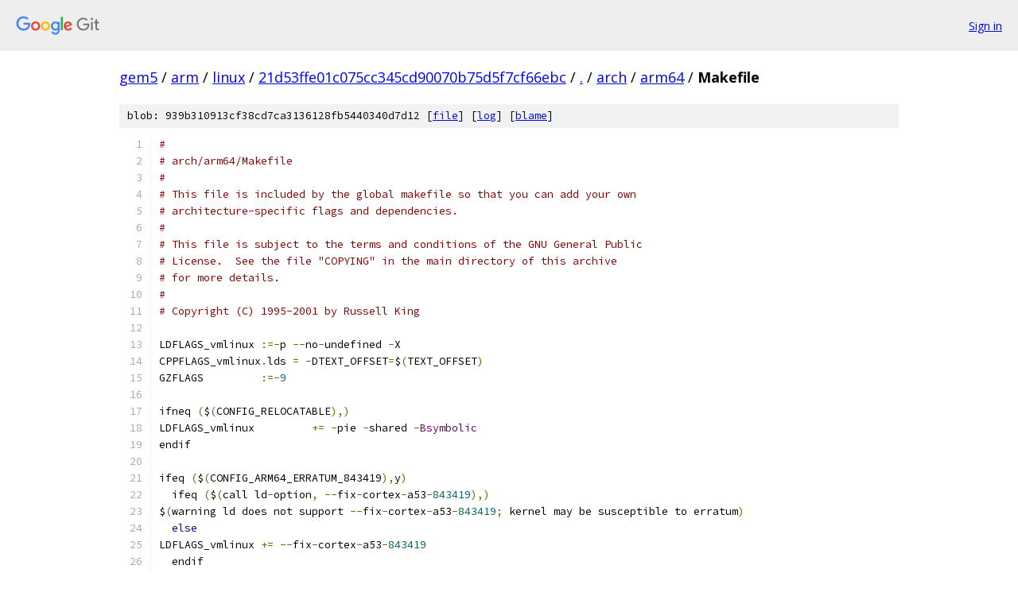

--- FILE ---
content_type: text/html; charset=utf-8
request_url: https://gem5.googlesource.com/arm/linux/+/21d53ffe01c075cc345cd90070b75d5f7cf66ebc/arch/arm64/Makefile
body_size: 5181
content:
<!DOCTYPE html><html lang="en"><head><meta charset="utf-8"><meta name="viewport" content="width=device-width, initial-scale=1"><title>arch/arm64/Makefile - arm/linux - Git at Google</title><link rel="stylesheet" type="text/css" href="/+static/base.css"><link rel="stylesheet" type="text/css" href="/+static/prettify/prettify.css"><!-- default customHeadTagPart --></head><body class="Site"><header class="Site-header"><div class="Header"><a class="Header-image" href="/"><img src="//www.gstatic.com/images/branding/lockups/2x/lockup_git_color_108x24dp.png" width="108" height="24" alt="Google Git"></a><div class="Header-menu"> <a class="Header-menuItem" href="https://accounts.google.com/AccountChooser?faa=1&amp;continue=https://gem5.googlesource.com/login/arm/linux/%2B/21d53ffe01c075cc345cd90070b75d5f7cf66ebc/arch/arm64/Makefile">Sign in</a> </div></div></header><div class="Site-content"><div class="Container "><div class="Breadcrumbs"><a class="Breadcrumbs-crumb" href="/?format=HTML">gem5</a> / <a class="Breadcrumbs-crumb" href="/arm/">arm</a> / <a class="Breadcrumbs-crumb" href="/arm/linux/">linux</a> / <a class="Breadcrumbs-crumb" href="/arm/linux/+/21d53ffe01c075cc345cd90070b75d5f7cf66ebc">21d53ffe01c075cc345cd90070b75d5f7cf66ebc</a> / <a class="Breadcrumbs-crumb" href="/arm/linux/+/21d53ffe01c075cc345cd90070b75d5f7cf66ebc/">.</a> / <a class="Breadcrumbs-crumb" href="/arm/linux/+/21d53ffe01c075cc345cd90070b75d5f7cf66ebc/arch">arch</a> / <a class="Breadcrumbs-crumb" href="/arm/linux/+/21d53ffe01c075cc345cd90070b75d5f7cf66ebc/arch/arm64">arm64</a> / <span class="Breadcrumbs-crumb">Makefile</span></div><div class="u-sha1 u-monospace BlobSha1">blob: 939b310913cf38cd7ca3136128fb5440340d7d12 [<a href="/arm/linux/+/21d53ffe01c075cc345cd90070b75d5f7cf66ebc/arch/arm64/Makefile">file</a>] [<a href="/arm/linux/+log/21d53ffe01c075cc345cd90070b75d5f7cf66ebc/arch/arm64/Makefile">log</a>] [<a href="/arm/linux/+blame/21d53ffe01c075cc345cd90070b75d5f7cf66ebc/arch/arm64/Makefile">blame</a>]</div><table class="FileContents"><tr class="u-pre u-monospace FileContents-line"><td class="u-lineNum u-noSelect FileContents-lineNum" data-line-number="1"></td><td class="FileContents-lineContents" id="1"><span class="com">#</span></td></tr><tr class="u-pre u-monospace FileContents-line"><td class="u-lineNum u-noSelect FileContents-lineNum" data-line-number="2"></td><td class="FileContents-lineContents" id="2"><span class="com"># arch/arm64/Makefile</span></td></tr><tr class="u-pre u-monospace FileContents-line"><td class="u-lineNum u-noSelect FileContents-lineNum" data-line-number="3"></td><td class="FileContents-lineContents" id="3"><span class="com">#</span></td></tr><tr class="u-pre u-monospace FileContents-line"><td class="u-lineNum u-noSelect FileContents-lineNum" data-line-number="4"></td><td class="FileContents-lineContents" id="4"><span class="com"># This file is included by the global makefile so that you can add your own</span></td></tr><tr class="u-pre u-monospace FileContents-line"><td class="u-lineNum u-noSelect FileContents-lineNum" data-line-number="5"></td><td class="FileContents-lineContents" id="5"><span class="com"># architecture-specific flags and dependencies.</span></td></tr><tr class="u-pre u-monospace FileContents-line"><td class="u-lineNum u-noSelect FileContents-lineNum" data-line-number="6"></td><td class="FileContents-lineContents" id="6"><span class="com">#</span></td></tr><tr class="u-pre u-monospace FileContents-line"><td class="u-lineNum u-noSelect FileContents-lineNum" data-line-number="7"></td><td class="FileContents-lineContents" id="7"><span class="com"># This file is subject to the terms and conditions of the GNU General Public</span></td></tr><tr class="u-pre u-monospace FileContents-line"><td class="u-lineNum u-noSelect FileContents-lineNum" data-line-number="8"></td><td class="FileContents-lineContents" id="8"><span class="com"># License.  See the file &quot;COPYING&quot; in the main directory of this archive</span></td></tr><tr class="u-pre u-monospace FileContents-line"><td class="u-lineNum u-noSelect FileContents-lineNum" data-line-number="9"></td><td class="FileContents-lineContents" id="9"><span class="com"># for more details.</span></td></tr><tr class="u-pre u-monospace FileContents-line"><td class="u-lineNum u-noSelect FileContents-lineNum" data-line-number="10"></td><td class="FileContents-lineContents" id="10"><span class="com">#</span></td></tr><tr class="u-pre u-monospace FileContents-line"><td class="u-lineNum u-noSelect FileContents-lineNum" data-line-number="11"></td><td class="FileContents-lineContents" id="11"><span class="com"># Copyright (C) 1995-2001 by Russell King</span></td></tr><tr class="u-pre u-monospace FileContents-line"><td class="u-lineNum u-noSelect FileContents-lineNum" data-line-number="12"></td><td class="FileContents-lineContents" id="12"></td></tr><tr class="u-pre u-monospace FileContents-line"><td class="u-lineNum u-noSelect FileContents-lineNum" data-line-number="13"></td><td class="FileContents-lineContents" id="13"><span class="pln">LDFLAGS_vmlinux	</span><span class="pun">:=-</span><span class="pln">p </span><span class="pun">--</span><span class="pln">no</span><span class="pun">-</span><span class="pln">undefined </span><span class="pun">-</span><span class="pln">X</span></td></tr><tr class="u-pre u-monospace FileContents-line"><td class="u-lineNum u-noSelect FileContents-lineNum" data-line-number="14"></td><td class="FileContents-lineContents" id="14"><span class="pln">CPPFLAGS_vmlinux</span><span class="pun">.</span><span class="pln">lds </span><span class="pun">=</span><span class="pln"> </span><span class="pun">-</span><span class="pln">DTEXT_OFFSET</span><span class="pun">=</span><span class="pln">$</span><span class="pun">(</span><span class="pln">TEXT_OFFSET</span><span class="pun">)</span></td></tr><tr class="u-pre u-monospace FileContents-line"><td class="u-lineNum u-noSelect FileContents-lineNum" data-line-number="15"></td><td class="FileContents-lineContents" id="15"><span class="pln">GZFLAGS		</span><span class="pun">:=-</span><span class="lit">9</span></td></tr><tr class="u-pre u-monospace FileContents-line"><td class="u-lineNum u-noSelect FileContents-lineNum" data-line-number="16"></td><td class="FileContents-lineContents" id="16"></td></tr><tr class="u-pre u-monospace FileContents-line"><td class="u-lineNum u-noSelect FileContents-lineNum" data-line-number="17"></td><td class="FileContents-lineContents" id="17"><span class="pln">ifneq </span><span class="pun">(</span><span class="pln">$</span><span class="pun">(</span><span class="pln">CONFIG_RELOCATABLE</span><span class="pun">),)</span></td></tr><tr class="u-pre u-monospace FileContents-line"><td class="u-lineNum u-noSelect FileContents-lineNum" data-line-number="18"></td><td class="FileContents-lineContents" id="18"><span class="pln">LDFLAGS_vmlinux		</span><span class="pun">+=</span><span class="pln"> </span><span class="pun">-</span><span class="pln">pie </span><span class="pun">-</span><span class="pln">shared </span><span class="pun">-</span><span class="typ">Bsymbolic</span></td></tr><tr class="u-pre u-monospace FileContents-line"><td class="u-lineNum u-noSelect FileContents-lineNum" data-line-number="19"></td><td class="FileContents-lineContents" id="19"><span class="pln">endif</span></td></tr><tr class="u-pre u-monospace FileContents-line"><td class="u-lineNum u-noSelect FileContents-lineNum" data-line-number="20"></td><td class="FileContents-lineContents" id="20"></td></tr><tr class="u-pre u-monospace FileContents-line"><td class="u-lineNum u-noSelect FileContents-lineNum" data-line-number="21"></td><td class="FileContents-lineContents" id="21"><span class="pln">ifeq </span><span class="pun">(</span><span class="pln">$</span><span class="pun">(</span><span class="pln">CONFIG_ARM64_ERRATUM_843419</span><span class="pun">),</span><span class="pln">y</span><span class="pun">)</span></td></tr><tr class="u-pre u-monospace FileContents-line"><td class="u-lineNum u-noSelect FileContents-lineNum" data-line-number="22"></td><td class="FileContents-lineContents" id="22"><span class="pln">  ifeq </span><span class="pun">(</span><span class="pln">$</span><span class="pun">(</span><span class="pln">call ld</span><span class="pun">-</span><span class="pln">option</span><span class="pun">,</span><span class="pln"> </span><span class="pun">--</span><span class="pln">fix</span><span class="pun">-</span><span class="pln">cortex</span><span class="pun">-</span><span class="pln">a53</span><span class="pun">-</span><span class="lit">843419</span><span class="pun">),)</span></td></tr><tr class="u-pre u-monospace FileContents-line"><td class="u-lineNum u-noSelect FileContents-lineNum" data-line-number="23"></td><td class="FileContents-lineContents" id="23"><span class="pln">$</span><span class="pun">(</span><span class="pln">warning ld does not support </span><span class="pun">--</span><span class="pln">fix</span><span class="pun">-</span><span class="pln">cortex</span><span class="pun">-</span><span class="pln">a53</span><span class="pun">-</span><span class="lit">843419</span><span class="pun">;</span><span class="pln"> kernel may be susceptible to erratum</span><span class="pun">)</span></td></tr><tr class="u-pre u-monospace FileContents-line"><td class="u-lineNum u-noSelect FileContents-lineNum" data-line-number="24"></td><td class="FileContents-lineContents" id="24"><span class="pln">  </span><span class="kwd">else</span></td></tr><tr class="u-pre u-monospace FileContents-line"><td class="u-lineNum u-noSelect FileContents-lineNum" data-line-number="25"></td><td class="FileContents-lineContents" id="25"><span class="pln">LDFLAGS_vmlinux	</span><span class="pun">+=</span><span class="pln"> </span><span class="pun">--</span><span class="pln">fix</span><span class="pun">-</span><span class="pln">cortex</span><span class="pun">-</span><span class="pln">a53</span><span class="pun">-</span><span class="lit">843419</span></td></tr><tr class="u-pre u-monospace FileContents-line"><td class="u-lineNum u-noSelect FileContents-lineNum" data-line-number="26"></td><td class="FileContents-lineContents" id="26"><span class="pln">  endif</span></td></tr><tr class="u-pre u-monospace FileContents-line"><td class="u-lineNum u-noSelect FileContents-lineNum" data-line-number="27"></td><td class="FileContents-lineContents" id="27"><span class="pln">endif</span></td></tr><tr class="u-pre u-monospace FileContents-line"><td class="u-lineNum u-noSelect FileContents-lineNum" data-line-number="28"></td><td class="FileContents-lineContents" id="28"></td></tr><tr class="u-pre u-monospace FileContents-line"><td class="u-lineNum u-noSelect FileContents-lineNum" data-line-number="29"></td><td class="FileContents-lineContents" id="29"><span class="pln">KBUILD_DEFCONFIG </span><span class="pun">:=</span><span class="pln"> defconfig</span></td></tr><tr class="u-pre u-monospace FileContents-line"><td class="u-lineNum u-noSelect FileContents-lineNum" data-line-number="30"></td><td class="FileContents-lineContents" id="30"></td></tr><tr class="u-pre u-monospace FileContents-line"><td class="u-lineNum u-noSelect FileContents-lineNum" data-line-number="31"></td><td class="FileContents-lineContents" id="31"><span class="com"># Check for binutils support for specific extensions</span></td></tr><tr class="u-pre u-monospace FileContents-line"><td class="u-lineNum u-noSelect FileContents-lineNum" data-line-number="32"></td><td class="FileContents-lineContents" id="32"><span class="pln">lseinstr </span><span class="pun">:=</span><span class="pln"> $</span><span class="pun">(</span><span class="pln">call as</span><span class="pun">-</span><span class="pln">instr</span><span class="pun">,.</span><span class="pln">arch_extension lse</span><span class="pun">,-</span><span class="pln">DCONFIG_AS_LSE</span><span class="pun">=</span><span class="lit">1</span><span class="pun">)</span></td></tr><tr class="u-pre u-monospace FileContents-line"><td class="u-lineNum u-noSelect FileContents-lineNum" data-line-number="33"></td><td class="FileContents-lineContents" id="33"></td></tr><tr class="u-pre u-monospace FileContents-line"><td class="u-lineNum u-noSelect FileContents-lineNum" data-line-number="34"></td><td class="FileContents-lineContents" id="34"><span class="pln">ifeq </span><span class="pun">(</span><span class="pln">$</span><span class="pun">(</span><span class="pln">CONFIG_ARM64_LSE_ATOMICS</span><span class="pun">),</span><span class="pln"> y</span><span class="pun">)</span></td></tr><tr class="u-pre u-monospace FileContents-line"><td class="u-lineNum u-noSelect FileContents-lineNum" data-line-number="35"></td><td class="FileContents-lineContents" id="35"><span class="pln">  ifeq </span><span class="pun">(</span><span class="pln">$</span><span class="pun">(</span><span class="pln">lseinstr</span><span class="pun">),)</span></td></tr><tr class="u-pre u-monospace FileContents-line"><td class="u-lineNum u-noSelect FileContents-lineNum" data-line-number="36"></td><td class="FileContents-lineContents" id="36"><span class="pln">$</span><span class="pun">(</span><span class="pln">warning LSE atomics not supported by binutils</span><span class="pun">)</span></td></tr><tr class="u-pre u-monospace FileContents-line"><td class="u-lineNum u-noSelect FileContents-lineNum" data-line-number="37"></td><td class="FileContents-lineContents" id="37"><span class="pln">  endif</span></td></tr><tr class="u-pre u-monospace FileContents-line"><td class="u-lineNum u-noSelect FileContents-lineNum" data-line-number="38"></td><td class="FileContents-lineContents" id="38"><span class="pln">endif</span></td></tr><tr class="u-pre u-monospace FileContents-line"><td class="u-lineNum u-noSelect FileContents-lineNum" data-line-number="39"></td><td class="FileContents-lineContents" id="39"></td></tr><tr class="u-pre u-monospace FileContents-line"><td class="u-lineNum u-noSelect FileContents-lineNum" data-line-number="40"></td><td class="FileContents-lineContents" id="40"><span class="pln">ifeq </span><span class="pun">(</span><span class="pln">$</span><span class="pun">(</span><span class="pln">CONFIG_ARM64</span><span class="pun">),</span><span class="pln"> y</span><span class="pun">)</span></td></tr><tr class="u-pre u-monospace FileContents-line"><td class="u-lineNum u-noSelect FileContents-lineNum" data-line-number="41"></td><td class="FileContents-lineContents" id="41"><span class="pln">brokengasinst </span><span class="pun">:=</span><span class="pln"> $</span><span class="pun">(</span><span class="pln">call as</span><span class="pun">-</span><span class="pln">instr</span><span class="pun">,</span><span class="lit">1</span><span class="pun">:</span><span class="pln">\n</span><span class="pun">.</span><span class="pln">inst </span><span class="lit">0</span><span class="pln">\n</span><span class="pun">.</span><span class="pln">rept </span><span class="pun">.</span><span class="pln"> </span><span class="pun">-</span><span class="pln"> </span><span class="lit">1b</span><span class="pln">\n\nnop\n</span><span class="pun">.</span><span class="pln">endr\n</span><span class="pun">,,-</span><span class="pln">DCONFIG_BROKEN_GAS_INST</span><span class="pun">=</span><span class="lit">1</span><span class="pun">)</span></td></tr><tr class="u-pre u-monospace FileContents-line"><td class="u-lineNum u-noSelect FileContents-lineNum" data-line-number="42"></td><td class="FileContents-lineContents" id="42"></td></tr><tr class="u-pre u-monospace FileContents-line"><td class="u-lineNum u-noSelect FileContents-lineNum" data-line-number="43"></td><td class="FileContents-lineContents" id="43"><span class="pln">  ifneq </span><span class="pun">(</span><span class="pln">$</span><span class="pun">(</span><span class="pln">brokengasinst</span><span class="pun">),)</span></td></tr><tr class="u-pre u-monospace FileContents-line"><td class="u-lineNum u-noSelect FileContents-lineNum" data-line-number="44"></td><td class="FileContents-lineContents" id="44"><span class="pln">$</span><span class="pun">(</span><span class="pln">warning </span><span class="typ">Detected</span><span class="pln"> assembler with broken </span><span class="pun">.</span><span class="pln">inst</span><span class="pun">;</span><span class="pln"> disassembly will be unreliable</span><span class="pun">)</span></td></tr><tr class="u-pre u-monospace FileContents-line"><td class="u-lineNum u-noSelect FileContents-lineNum" data-line-number="45"></td><td class="FileContents-lineContents" id="45"><span class="pln">  endif</span></td></tr><tr class="u-pre u-monospace FileContents-line"><td class="u-lineNum u-noSelect FileContents-lineNum" data-line-number="46"></td><td class="FileContents-lineContents" id="46"><span class="pln">endif</span></td></tr><tr class="u-pre u-monospace FileContents-line"><td class="u-lineNum u-noSelect FileContents-lineNum" data-line-number="47"></td><td class="FileContents-lineContents" id="47"></td></tr><tr class="u-pre u-monospace FileContents-line"><td class="u-lineNum u-noSelect FileContents-lineNum" data-line-number="48"></td><td class="FileContents-lineContents" id="48"><span class="pln">KBUILD_CFLAGS	</span><span class="pun">+=</span><span class="pln"> </span><span class="pun">-</span><span class="pln">mgeneral</span><span class="pun">-</span><span class="pln">regs</span><span class="pun">-</span><span class="pln">only $</span><span class="pun">(</span><span class="pln">lseinstr</span><span class="pun">)</span><span class="pln"> $</span><span class="pun">(</span><span class="pln">brokengasinst</span><span class="pun">)</span></td></tr><tr class="u-pre u-monospace FileContents-line"><td class="u-lineNum u-noSelect FileContents-lineNum" data-line-number="49"></td><td class="FileContents-lineContents" id="49"><span class="pln">KBUILD_CFLAGS	</span><span class="pun">+=</span><span class="pln"> </span><span class="pun">-</span><span class="pln">fno</span><span class="pun">-</span><span class="pln">asynchronous</span><span class="pun">-</span><span class="pln">unwind</span><span class="pun">-</span><span class="pln">tables</span></td></tr><tr class="u-pre u-monospace FileContents-line"><td class="u-lineNum u-noSelect FileContents-lineNum" data-line-number="50"></td><td class="FileContents-lineContents" id="50"><span class="pln">KBUILD_CFLAGS	</span><span class="pun">+=</span><span class="pln"> $</span><span class="pun">(</span><span class="pln">call cc</span><span class="pun">-</span><span class="pln">option</span><span class="pun">,</span><span class="pln"> </span><span class="pun">-</span><span class="pln">mpc</span><span class="pun">-</span><span class="pln">relative</span><span class="pun">-</span><span class="pln">literal</span><span class="pun">-</span><span class="pln">loads</span><span class="pun">)</span></td></tr><tr class="u-pre u-monospace FileContents-line"><td class="u-lineNum u-noSelect FileContents-lineNum" data-line-number="51"></td><td class="FileContents-lineContents" id="51"><span class="pln">KBUILD_AFLAGS	</span><span class="pun">+=</span><span class="pln"> $</span><span class="pun">(</span><span class="pln">lseinstr</span><span class="pun">)</span><span class="pln"> $</span><span class="pun">(</span><span class="pln">brokengasinst</span><span class="pun">)</span></td></tr><tr class="u-pre u-monospace FileContents-line"><td class="u-lineNum u-noSelect FileContents-lineNum" data-line-number="52"></td><td class="FileContents-lineContents" id="52"></td></tr><tr class="u-pre u-monospace FileContents-line"><td class="u-lineNum u-noSelect FileContents-lineNum" data-line-number="53"></td><td class="FileContents-lineContents" id="53"><span class="pln">KBUILD_CFLAGS	</span><span class="pun">+=</span><span class="pln"> $</span><span class="pun">(</span><span class="pln">call cc</span><span class="pun">-</span><span class="pln">option</span><span class="pun">,-</span><span class="pln">mabi</span><span class="pun">=</span><span class="pln">lp64</span><span class="pun">)</span></td></tr><tr class="u-pre u-monospace FileContents-line"><td class="u-lineNum u-noSelect FileContents-lineNum" data-line-number="54"></td><td class="FileContents-lineContents" id="54"><span class="pln">KBUILD_AFLAGS	</span><span class="pun">+=</span><span class="pln"> $</span><span class="pun">(</span><span class="pln">call cc</span><span class="pun">-</span><span class="pln">option</span><span class="pun">,-</span><span class="pln">mabi</span><span class="pun">=</span><span class="pln">lp64</span><span class="pun">)</span></td></tr><tr class="u-pre u-monospace FileContents-line"><td class="u-lineNum u-noSelect FileContents-lineNum" data-line-number="55"></td><td class="FileContents-lineContents" id="55"></td></tr><tr class="u-pre u-monospace FileContents-line"><td class="u-lineNum u-noSelect FileContents-lineNum" data-line-number="56"></td><td class="FileContents-lineContents" id="56"><span class="pln">ifeq </span><span class="pun">(</span><span class="pln">$</span><span class="pun">(</span><span class="pln">CONFIG_CPU_BIG_ENDIAN</span><span class="pun">),</span><span class="pln"> y</span><span class="pun">)</span></td></tr><tr class="u-pre u-monospace FileContents-line"><td class="u-lineNum u-noSelect FileContents-lineNum" data-line-number="57"></td><td class="FileContents-lineContents" id="57"><span class="pln">KBUILD_CPPFLAGS	</span><span class="pun">+=</span><span class="pln"> </span><span class="pun">-</span><span class="pln">mbig</span><span class="pun">-</span><span class="pln">endian</span></td></tr><tr class="u-pre u-monospace FileContents-line"><td class="u-lineNum u-noSelect FileContents-lineNum" data-line-number="58"></td><td class="FileContents-lineContents" id="58"><span class="pln">CHECKFLAGS	</span><span class="pun">+=</span><span class="pln"> </span><span class="pun">-</span><span class="pln">D__AARCH64EB__</span></td></tr><tr class="u-pre u-monospace FileContents-line"><td class="u-lineNum u-noSelect FileContents-lineNum" data-line-number="59"></td><td class="FileContents-lineContents" id="59"><span class="pln">AS		</span><span class="pun">+=</span><span class="pln"> </span><span class="pun">-</span><span class="pln">EB</span></td></tr><tr class="u-pre u-monospace FileContents-line"><td class="u-lineNum u-noSelect FileContents-lineNum" data-line-number="60"></td><td class="FileContents-lineContents" id="60"><span class="pln">LD		</span><span class="pun">+=</span><span class="pln"> </span><span class="pun">-</span><span class="pln">EB</span></td></tr><tr class="u-pre u-monospace FileContents-line"><td class="u-lineNum u-noSelect FileContents-lineNum" data-line-number="61"></td><td class="FileContents-lineContents" id="61"><span class="pln">LDFLAGS		</span><span class="pun">+=</span><span class="pln"> </span><span class="pun">-</span><span class="pln">maarch64linuxb</span></td></tr><tr class="u-pre u-monospace FileContents-line"><td class="u-lineNum u-noSelect FileContents-lineNum" data-line-number="62"></td><td class="FileContents-lineContents" id="62"><span class="pln">UTS_MACHINE	</span><span class="pun">:=</span><span class="pln"> aarch64_be</span></td></tr><tr class="u-pre u-monospace FileContents-line"><td class="u-lineNum u-noSelect FileContents-lineNum" data-line-number="63"></td><td class="FileContents-lineContents" id="63"><span class="kwd">else</span></td></tr><tr class="u-pre u-monospace FileContents-line"><td class="u-lineNum u-noSelect FileContents-lineNum" data-line-number="64"></td><td class="FileContents-lineContents" id="64"><span class="pln">KBUILD_CPPFLAGS	</span><span class="pun">+=</span><span class="pln"> </span><span class="pun">-</span><span class="pln">mlittle</span><span class="pun">-</span><span class="pln">endian</span></td></tr><tr class="u-pre u-monospace FileContents-line"><td class="u-lineNum u-noSelect FileContents-lineNum" data-line-number="65"></td><td class="FileContents-lineContents" id="65"><span class="pln">CHECKFLAGS	</span><span class="pun">+=</span><span class="pln"> </span><span class="pun">-</span><span class="pln">D__AARCH64EL__</span></td></tr><tr class="u-pre u-monospace FileContents-line"><td class="u-lineNum u-noSelect FileContents-lineNum" data-line-number="66"></td><td class="FileContents-lineContents" id="66"><span class="pln">AS		</span><span class="pun">+=</span><span class="pln"> </span><span class="pun">-</span><span class="pln">EL</span></td></tr><tr class="u-pre u-monospace FileContents-line"><td class="u-lineNum u-noSelect FileContents-lineNum" data-line-number="67"></td><td class="FileContents-lineContents" id="67"><span class="pln">LD		</span><span class="pun">+=</span><span class="pln"> </span><span class="pun">-</span><span class="pln">EL</span></td></tr><tr class="u-pre u-monospace FileContents-line"><td class="u-lineNum u-noSelect FileContents-lineNum" data-line-number="68"></td><td class="FileContents-lineContents" id="68"><span class="pln">LDFLAGS		</span><span class="pun">+=</span><span class="pln"> </span><span class="pun">-</span><span class="pln">maarch64linux</span></td></tr><tr class="u-pre u-monospace FileContents-line"><td class="u-lineNum u-noSelect FileContents-lineNum" data-line-number="69"></td><td class="FileContents-lineContents" id="69"><span class="pln">UTS_MACHINE	</span><span class="pun">:=</span><span class="pln"> aarch64</span></td></tr><tr class="u-pre u-monospace FileContents-line"><td class="u-lineNum u-noSelect FileContents-lineNum" data-line-number="70"></td><td class="FileContents-lineContents" id="70"><span class="pln">endif</span></td></tr><tr class="u-pre u-monospace FileContents-line"><td class="u-lineNum u-noSelect FileContents-lineNum" data-line-number="71"></td><td class="FileContents-lineContents" id="71"></td></tr><tr class="u-pre u-monospace FileContents-line"><td class="u-lineNum u-noSelect FileContents-lineNum" data-line-number="72"></td><td class="FileContents-lineContents" id="72"><span class="pln">CHECKFLAGS	</span><span class="pun">+=</span><span class="pln"> </span><span class="pun">-</span><span class="pln">D__aarch64__ </span><span class="pun">-</span><span class="pln">m64</span></td></tr><tr class="u-pre u-monospace FileContents-line"><td class="u-lineNum u-noSelect FileContents-lineNum" data-line-number="73"></td><td class="FileContents-lineContents" id="73"></td></tr><tr class="u-pre u-monospace FileContents-line"><td class="u-lineNum u-noSelect FileContents-lineNum" data-line-number="74"></td><td class="FileContents-lineContents" id="74"><span class="pln">ifeq </span><span class="pun">(</span><span class="pln">$</span><span class="pun">(</span><span class="pln">CONFIG_ARM64_MODULE_CMODEL_LARGE</span><span class="pun">),</span><span class="pln"> y</span><span class="pun">)</span></td></tr><tr class="u-pre u-monospace FileContents-line"><td class="u-lineNum u-noSelect FileContents-lineNum" data-line-number="75"></td><td class="FileContents-lineContents" id="75"><span class="pln">KBUILD_CFLAGS_MODULE	</span><span class="pun">+=</span><span class="pln"> </span><span class="pun">-</span><span class="pln">mcmodel</span><span class="pun">=</span><span class="pln">large</span></td></tr><tr class="u-pre u-monospace FileContents-line"><td class="u-lineNum u-noSelect FileContents-lineNum" data-line-number="76"></td><td class="FileContents-lineContents" id="76"><span class="pln">endif</span></td></tr><tr class="u-pre u-monospace FileContents-line"><td class="u-lineNum u-noSelect FileContents-lineNum" data-line-number="77"></td><td class="FileContents-lineContents" id="77"></td></tr><tr class="u-pre u-monospace FileContents-line"><td class="u-lineNum u-noSelect FileContents-lineNum" data-line-number="78"></td><td class="FileContents-lineContents" id="78"><span class="pln">ifeq </span><span class="pun">(</span><span class="pln">$</span><span class="pun">(</span><span class="pln">CONFIG_ARM64_MODULE_PLTS</span><span class="pun">),</span><span class="pln">y</span><span class="pun">)</span></td></tr><tr class="u-pre u-monospace FileContents-line"><td class="u-lineNum u-noSelect FileContents-lineNum" data-line-number="79"></td><td class="FileContents-lineContents" id="79"><span class="pln">KBUILD_LDFLAGS_MODULE	</span><span class="pun">+=</span><span class="pln"> </span><span class="pun">-</span><span class="pln">T $</span><span class="pun">(</span><span class="pln">srctree</span><span class="pun">)/</span><span class="pln">arch</span><span class="pun">/</span><span class="pln">arm64</span><span class="pun">/</span><span class="pln">kernel</span><span class="pun">/</span><span class="pln">module</span><span class="pun">.</span><span class="pln">lds</span></td></tr><tr class="u-pre u-monospace FileContents-line"><td class="u-lineNum u-noSelect FileContents-lineNum" data-line-number="80"></td><td class="FileContents-lineContents" id="80"><span class="pln">ifeq </span><span class="pun">(</span><span class="pln">$</span><span class="pun">(</span><span class="pln">CONFIG_DYNAMIC_FTRACE</span><span class="pun">),</span><span class="pln">y</span><span class="pun">)</span></td></tr><tr class="u-pre u-monospace FileContents-line"><td class="u-lineNum u-noSelect FileContents-lineNum" data-line-number="81"></td><td class="FileContents-lineContents" id="81"><span class="pln">KBUILD_LDFLAGS_MODULE	</span><span class="pun">+=</span><span class="pln"> $</span><span class="pun">(</span><span class="pln">objtree</span><span class="pun">)/</span><span class="pln">arch</span><span class="pun">/</span><span class="pln">arm64</span><span class="pun">/</span><span class="pln">kernel</span><span class="pun">/</span><span class="pln">ftrace</span><span class="pun">-</span><span class="pln">mod</span><span class="pun">.</span><span class="pln">o</span></td></tr><tr class="u-pre u-monospace FileContents-line"><td class="u-lineNum u-noSelect FileContents-lineNum" data-line-number="82"></td><td class="FileContents-lineContents" id="82"><span class="pln">endif</span></td></tr><tr class="u-pre u-monospace FileContents-line"><td class="u-lineNum u-noSelect FileContents-lineNum" data-line-number="83"></td><td class="FileContents-lineContents" id="83"><span class="pln">endif</span></td></tr><tr class="u-pre u-monospace FileContents-line"><td class="u-lineNum u-noSelect FileContents-lineNum" data-line-number="84"></td><td class="FileContents-lineContents" id="84"></td></tr><tr class="u-pre u-monospace FileContents-line"><td class="u-lineNum u-noSelect FileContents-lineNum" data-line-number="85"></td><td class="FileContents-lineContents" id="85"><span class="com"># Default value</span></td></tr><tr class="u-pre u-monospace FileContents-line"><td class="u-lineNum u-noSelect FileContents-lineNum" data-line-number="86"></td><td class="FileContents-lineContents" id="86"><span class="pln">head</span><span class="pun">-</span><span class="pln">y		</span><span class="pun">:=</span><span class="pln"> arch</span><span class="pun">/</span><span class="pln">arm64</span><span class="pun">/</span><span class="pln">kernel</span><span class="pun">/</span><span class="pln">head</span><span class="pun">.</span><span class="pln">o</span></td></tr><tr class="u-pre u-monospace FileContents-line"><td class="u-lineNum u-noSelect FileContents-lineNum" data-line-number="87"></td><td class="FileContents-lineContents" id="87"></td></tr><tr class="u-pre u-monospace FileContents-line"><td class="u-lineNum u-noSelect FileContents-lineNum" data-line-number="88"></td><td class="FileContents-lineContents" id="88"><span class="com"># The byte offset of the kernel image in RAM from the start of RAM.</span></td></tr><tr class="u-pre u-monospace FileContents-line"><td class="u-lineNum u-noSelect FileContents-lineNum" data-line-number="89"></td><td class="FileContents-lineContents" id="89"><span class="pln">ifeq </span><span class="pun">(</span><span class="pln">$</span><span class="pun">(</span><span class="pln">CONFIG_ARM64_RANDOMIZE_TEXT_OFFSET</span><span class="pun">),</span><span class="pln"> y</span><span class="pun">)</span></td></tr><tr class="u-pre u-monospace FileContents-line"><td class="u-lineNum u-noSelect FileContents-lineNum" data-line-number="90"></td><td class="FileContents-lineContents" id="90"><span class="pln">TEXT_OFFSET </span><span class="pun">:=</span><span class="pln"> $</span><span class="pun">(</span><span class="pln">shell awk </span><span class="str">&quot;BEGIN {srand(); printf \&quot;0x%06x\n\&quot;, \</span></td></tr><tr class="u-pre u-monospace FileContents-line"><td class="u-lineNum u-noSelect FileContents-lineNum" data-line-number="91"></td><td class="FileContents-lineContents" id="91"><span class="str">		 int(2 * 1024 * 1024 / (2 ^ $(CONFIG_ARM64_PAGE_SHIFT)) * \</span></td></tr><tr class="u-pre u-monospace FileContents-line"><td class="u-lineNum u-noSelect FileContents-lineNum" data-line-number="92"></td><td class="FileContents-lineContents" id="92"><span class="str">		 rand()) * (2 ^ $(CONFIG_ARM64_PAGE_SHIFT))}&quot;</span><span class="pun">)</span></td></tr><tr class="u-pre u-monospace FileContents-line"><td class="u-lineNum u-noSelect FileContents-lineNum" data-line-number="93"></td><td class="FileContents-lineContents" id="93"><span class="kwd">else</span></td></tr><tr class="u-pre u-monospace FileContents-line"><td class="u-lineNum u-noSelect FileContents-lineNum" data-line-number="94"></td><td class="FileContents-lineContents" id="94"><span class="pln">TEXT_OFFSET </span><span class="pun">:=</span><span class="pln"> </span><span class="lit">0x00080000</span></td></tr><tr class="u-pre u-monospace FileContents-line"><td class="u-lineNum u-noSelect FileContents-lineNum" data-line-number="95"></td><td class="FileContents-lineContents" id="95"><span class="pln">endif</span></td></tr><tr class="u-pre u-monospace FileContents-line"><td class="u-lineNum u-noSelect FileContents-lineNum" data-line-number="96"></td><td class="FileContents-lineContents" id="96"></td></tr><tr class="u-pre u-monospace FileContents-line"><td class="u-lineNum u-noSelect FileContents-lineNum" data-line-number="97"></td><td class="FileContents-lineContents" id="97"><span class="com"># KASAN_SHADOW_OFFSET = VA_START + (1 &lt;&lt; (VA_BITS - 3)) - (1 &lt;&lt; 61)</span></td></tr><tr class="u-pre u-monospace FileContents-line"><td class="u-lineNum u-noSelect FileContents-lineNum" data-line-number="98"></td><td class="FileContents-lineContents" id="98"><span class="com"># in 32-bit arithmetic</span></td></tr><tr class="u-pre u-monospace FileContents-line"><td class="u-lineNum u-noSelect FileContents-lineNum" data-line-number="99"></td><td class="FileContents-lineContents" id="99"><span class="pln">KASAN_SHADOW_OFFSET </span><span class="pun">:=</span><span class="pln"> $</span><span class="pun">(</span><span class="pln">shell printf </span><span class="str">&quot;0x%08x00000000\n&quot;</span><span class="pln"> $$</span><span class="pun">((</span><span class="pln"> \</span></td></tr><tr class="u-pre u-monospace FileContents-line"><td class="u-lineNum u-noSelect FileContents-lineNum" data-line-number="100"></td><td class="FileContents-lineContents" id="100"><span class="pln">			</span><span class="pun">(</span><span class="lit">0xffffffff</span><span class="pln"> </span><span class="pun">&amp;</span><span class="pln"> </span><span class="pun">(-</span><span class="lit">1</span><span class="pln"> </span><span class="pun">&lt;&lt;</span><span class="pln"> </span><span class="pun">(</span><span class="pln">$</span><span class="pun">(</span><span class="pln">CONFIG_ARM64_VA_BITS</span><span class="pun">)</span><span class="pln"> </span><span class="pun">-</span><span class="pln"> </span><span class="lit">32</span><span class="pun">)))</span><span class="pln"> \</span></td></tr><tr class="u-pre u-monospace FileContents-line"><td class="u-lineNum u-noSelect FileContents-lineNum" data-line-number="101"></td><td class="FileContents-lineContents" id="101"><span class="pln">			</span><span class="pun">+</span><span class="pln"> </span><span class="pun">(</span><span class="lit">1</span><span class="pln"> </span><span class="pun">&lt;&lt;</span><span class="pln"> </span><span class="pun">(</span><span class="pln">$</span><span class="pun">(</span><span class="pln">CONFIG_ARM64_VA_BITS</span><span class="pun">)</span><span class="pln"> </span><span class="pun">-</span><span class="pln"> </span><span class="lit">32</span><span class="pln"> </span><span class="pun">-</span><span class="pln"> </span><span class="lit">3</span><span class="pun">))</span><span class="pln"> \</span></td></tr><tr class="u-pre u-monospace FileContents-line"><td class="u-lineNum u-noSelect FileContents-lineNum" data-line-number="102"></td><td class="FileContents-lineContents" id="102"><span class="pln">			</span><span class="pun">-</span><span class="pln"> </span><span class="pun">(</span><span class="lit">1</span><span class="pln"> </span><span class="pun">&lt;&lt;</span><span class="pln"> </span><span class="pun">(</span><span class="lit">64</span><span class="pln"> </span><span class="pun">-</span><span class="pln"> </span><span class="lit">32</span><span class="pln"> </span><span class="pun">-</span><span class="pln"> </span><span class="lit">3</span><span class="pun">))</span><span class="pln"> </span><span class="pun">))</span><span class="pln"> </span><span class="pun">)</span></td></tr><tr class="u-pre u-monospace FileContents-line"><td class="u-lineNum u-noSelect FileContents-lineNum" data-line-number="103"></td><td class="FileContents-lineContents" id="103"></td></tr><tr class="u-pre u-monospace FileContents-line"><td class="u-lineNum u-noSelect FileContents-lineNum" data-line-number="104"></td><td class="FileContents-lineContents" id="104"><span class="pln">export	TEXT_OFFSET GZFLAGS</span></td></tr><tr class="u-pre u-monospace FileContents-line"><td class="u-lineNum u-noSelect FileContents-lineNum" data-line-number="105"></td><td class="FileContents-lineContents" id="105"></td></tr><tr class="u-pre u-monospace FileContents-line"><td class="u-lineNum u-noSelect FileContents-lineNum" data-line-number="106"></td><td class="FileContents-lineContents" id="106"><span class="pln">core</span><span class="pun">-</span><span class="pln">y		</span><span class="pun">+=</span><span class="pln"> arch</span><span class="pun">/</span><span class="pln">arm64</span><span class="pun">/</span><span class="pln">kernel</span><span class="pun">/</span><span class="pln"> arch</span><span class="pun">/</span><span class="pln">arm64</span><span class="pun">/</span><span class="pln">mm</span><span class="pun">/</span></td></tr><tr class="u-pre u-monospace FileContents-line"><td class="u-lineNum u-noSelect FileContents-lineNum" data-line-number="107"></td><td class="FileContents-lineContents" id="107"><span class="pln">core</span><span class="pun">-</span><span class="pln">$</span><span class="pun">(</span><span class="pln">CONFIG_NET</span><span class="pun">)</span><span class="pln"> </span><span class="pun">+=</span><span class="pln"> arch</span><span class="pun">/</span><span class="pln">arm64</span><span class="pun">/</span><span class="pln">net</span><span class="pun">/</span></td></tr><tr class="u-pre u-monospace FileContents-line"><td class="u-lineNum u-noSelect FileContents-lineNum" data-line-number="108"></td><td class="FileContents-lineContents" id="108"><span class="pln">core</span><span class="pun">-</span><span class="pln">$</span><span class="pun">(</span><span class="pln">CONFIG_KVM</span><span class="pun">)</span><span class="pln"> </span><span class="pun">+=</span><span class="pln"> arch</span><span class="pun">/</span><span class="pln">arm64</span><span class="pun">/</span><span class="pln">kvm</span><span class="pun">/</span></td></tr><tr class="u-pre u-monospace FileContents-line"><td class="u-lineNum u-noSelect FileContents-lineNum" data-line-number="109"></td><td class="FileContents-lineContents" id="109"><span class="pln">core</span><span class="pun">-</span><span class="pln">$</span><span class="pun">(</span><span class="pln">CONFIG_XEN</span><span class="pun">)</span><span class="pln"> </span><span class="pun">+=</span><span class="pln"> arch</span><span class="pun">/</span><span class="pln">arm64</span><span class="pun">/</span><span class="pln">xen</span><span class="pun">/</span></td></tr><tr class="u-pre u-monospace FileContents-line"><td class="u-lineNum u-noSelect FileContents-lineNum" data-line-number="110"></td><td class="FileContents-lineContents" id="110"><span class="pln">core</span><span class="pun">-</span><span class="pln">$</span><span class="pun">(</span><span class="pln">CONFIG_CRYPTO</span><span class="pun">)</span><span class="pln"> </span><span class="pun">+=</span><span class="pln"> arch</span><span class="pun">/</span><span class="pln">arm64</span><span class="pun">/</span><span class="pln">crypto</span><span class="pun">/</span></td></tr><tr class="u-pre u-monospace FileContents-line"><td class="u-lineNum u-noSelect FileContents-lineNum" data-line-number="111"></td><td class="FileContents-lineContents" id="111"><span class="pln">libs</span><span class="pun">-</span><span class="pln">y		</span><span class="pun">:=</span><span class="pln"> arch</span><span class="pun">/</span><span class="pln">arm64</span><span class="pun">/</span><span class="pln">lib</span><span class="pun">/</span><span class="pln"> $</span><span class="pun">(</span><span class="pln">libs</span><span class="pun">-</span><span class="pln">y</span><span class="pun">)</span></td></tr><tr class="u-pre u-monospace FileContents-line"><td class="u-lineNum u-noSelect FileContents-lineNum" data-line-number="112"></td><td class="FileContents-lineContents" id="112"><span class="pln">core</span><span class="pun">-</span><span class="pln">$</span><span class="pun">(</span><span class="pln">CONFIG_EFI_STUB</span><span class="pun">)</span><span class="pln"> </span><span class="pun">+=</span><span class="pln"> $</span><span class="pun">(</span><span class="pln">objtree</span><span class="pun">)/</span><span class="pln">drivers</span><span class="pun">/</span><span class="pln">firmware</span><span class="pun">/</span><span class="pln">efi</span><span class="pun">/</span><span class="pln">libstub</span><span class="pun">/</span><span class="pln">lib</span><span class="pun">.</span><span class="pln">a</span></td></tr><tr class="u-pre u-monospace FileContents-line"><td class="u-lineNum u-noSelect FileContents-lineNum" data-line-number="113"></td><td class="FileContents-lineContents" id="113"></td></tr><tr class="u-pre u-monospace FileContents-line"><td class="u-lineNum u-noSelect FileContents-lineNum" data-line-number="114"></td><td class="FileContents-lineContents" id="114"><span class="com"># Default target when executing plain make</span></td></tr><tr class="u-pre u-monospace FileContents-line"><td class="u-lineNum u-noSelect FileContents-lineNum" data-line-number="115"></td><td class="FileContents-lineContents" id="115"><span class="pln">boot		</span><span class="pun">:=</span><span class="pln"> arch</span><span class="pun">/</span><span class="pln">arm64</span><span class="pun">/</span><span class="pln">boot</span></td></tr><tr class="u-pre u-monospace FileContents-line"><td class="u-lineNum u-noSelect FileContents-lineNum" data-line-number="116"></td><td class="FileContents-lineContents" id="116"><span class="pln">KBUILD_IMAGE	</span><span class="pun">:=</span><span class="pln"> $</span><span class="pun">(</span><span class="pln">boot</span><span class="pun">)/</span><span class="typ">Image</span><span class="pun">.</span><span class="pln">gz</span></td></tr><tr class="u-pre u-monospace FileContents-line"><td class="u-lineNum u-noSelect FileContents-lineNum" data-line-number="117"></td><td class="FileContents-lineContents" id="117"><span class="pln">KBUILD_DTBS	</span><span class="pun">:=</span><span class="pln"> dtbs</span></td></tr><tr class="u-pre u-monospace FileContents-line"><td class="u-lineNum u-noSelect FileContents-lineNum" data-line-number="118"></td><td class="FileContents-lineContents" id="118"></td></tr><tr class="u-pre u-monospace FileContents-line"><td class="u-lineNum u-noSelect FileContents-lineNum" data-line-number="119"></td><td class="FileContents-lineContents" id="119"><span class="pln">all</span><span class="pun">:</span><span class="pln">	</span><span class="typ">Image</span><span class="pun">.</span><span class="pln">gz $</span><span class="pun">(</span><span class="pln">KBUILD_DTBS</span><span class="pun">)</span></td></tr><tr class="u-pre u-monospace FileContents-line"><td class="u-lineNum u-noSelect FileContents-lineNum" data-line-number="120"></td><td class="FileContents-lineContents" id="120"></td></tr><tr class="u-pre u-monospace FileContents-line"><td class="u-lineNum u-noSelect FileContents-lineNum" data-line-number="121"></td><td class="FileContents-lineContents" id="121"></td></tr><tr class="u-pre u-monospace FileContents-line"><td class="u-lineNum u-noSelect FileContents-lineNum" data-line-number="122"></td><td class="FileContents-lineContents" id="122"><span class="typ">Image</span><span class="pun">:</span><span class="pln"> vmlinux</span></td></tr><tr class="u-pre u-monospace FileContents-line"><td class="u-lineNum u-noSelect FileContents-lineNum" data-line-number="123"></td><td class="FileContents-lineContents" id="123"><span class="pln">	$</span><span class="pun">(</span><span class="pln">Q</span><span class="pun">)</span><span class="pln">$</span><span class="pun">(</span><span class="pln">MAKE</span><span class="pun">)</span><span class="pln"> $</span><span class="pun">(</span><span class="pln">build</span><span class="pun">)=</span><span class="pln">$</span><span class="pun">(</span><span class="pln">boot</span><span class="pun">)</span><span class="pln"> $</span><span class="pun">(</span><span class="pln">boot</span><span class="pun">)/</span><span class="pln">$@</span></td></tr><tr class="u-pre u-monospace FileContents-line"><td class="u-lineNum u-noSelect FileContents-lineNum" data-line-number="124"></td><td class="FileContents-lineContents" id="124"></td></tr><tr class="u-pre u-monospace FileContents-line"><td class="u-lineNum u-noSelect FileContents-lineNum" data-line-number="125"></td><td class="FileContents-lineContents" id="125"><span class="typ">Image</span><span class="pun">.%:</span><span class="pln"> </span><span class="typ">Image</span></td></tr><tr class="u-pre u-monospace FileContents-line"><td class="u-lineNum u-noSelect FileContents-lineNum" data-line-number="126"></td><td class="FileContents-lineContents" id="126"><span class="pln">	$</span><span class="pun">(</span><span class="pln">Q</span><span class="pun">)</span><span class="pln">$</span><span class="pun">(</span><span class="pln">MAKE</span><span class="pun">)</span><span class="pln"> $</span><span class="pun">(</span><span class="pln">build</span><span class="pun">)=</span><span class="pln">$</span><span class="pun">(</span><span class="pln">boot</span><span class="pun">)</span><span class="pln"> $</span><span class="pun">(</span><span class="pln">boot</span><span class="pun">)/</span><span class="pln">$@</span></td></tr><tr class="u-pre u-monospace FileContents-line"><td class="u-lineNum u-noSelect FileContents-lineNum" data-line-number="127"></td><td class="FileContents-lineContents" id="127"></td></tr><tr class="u-pre u-monospace FileContents-line"><td class="u-lineNum u-noSelect FileContents-lineNum" data-line-number="128"></td><td class="FileContents-lineContents" id="128"><span class="pln">zinstall install</span><span class="pun">:</span></td></tr><tr class="u-pre u-monospace FileContents-line"><td class="u-lineNum u-noSelect FileContents-lineNum" data-line-number="129"></td><td class="FileContents-lineContents" id="129"><span class="pln">	$</span><span class="pun">(</span><span class="pln">Q</span><span class="pun">)</span><span class="pln">$</span><span class="pun">(</span><span class="pln">MAKE</span><span class="pun">)</span><span class="pln"> $</span><span class="pun">(</span><span class="pln">build</span><span class="pun">)=</span><span class="pln">$</span><span class="pun">(</span><span class="pln">boot</span><span class="pun">)</span><span class="pln"> $@</span></td></tr><tr class="u-pre u-monospace FileContents-line"><td class="u-lineNum u-noSelect FileContents-lineNum" data-line-number="130"></td><td class="FileContents-lineContents" id="130"></td></tr><tr class="u-pre u-monospace FileContents-line"><td class="u-lineNum u-noSelect FileContents-lineNum" data-line-number="131"></td><td class="FileContents-lineContents" id="131"><span class="pun">%.</span><span class="pln">dtb</span><span class="pun">:</span><span class="pln"> scripts</span></td></tr><tr class="u-pre u-monospace FileContents-line"><td class="u-lineNum u-noSelect FileContents-lineNum" data-line-number="132"></td><td class="FileContents-lineContents" id="132"><span class="pln">	$</span><span class="pun">(</span><span class="pln">Q</span><span class="pun">)</span><span class="pln">$</span><span class="pun">(</span><span class="pln">MAKE</span><span class="pun">)</span><span class="pln"> $</span><span class="pun">(</span><span class="pln">build</span><span class="pun">)=</span><span class="pln">$</span><span class="pun">(</span><span class="pln">boot</span><span class="pun">)/</span><span class="pln">dts $</span><span class="pun">(</span><span class="pln">boot</span><span class="pun">)/</span><span class="pln">dts</span><span class="pun">/</span><span class="pln">$@</span></td></tr><tr class="u-pre u-monospace FileContents-line"><td class="u-lineNum u-noSelect FileContents-lineNum" data-line-number="133"></td><td class="FileContents-lineContents" id="133"></td></tr><tr class="u-pre u-monospace FileContents-line"><td class="u-lineNum u-noSelect FileContents-lineNum" data-line-number="134"></td><td class="FileContents-lineContents" id="134"><span class="pln">PHONY </span><span class="pun">+=</span><span class="pln"> dtbs dtbs_install</span></td></tr><tr class="u-pre u-monospace FileContents-line"><td class="u-lineNum u-noSelect FileContents-lineNum" data-line-number="135"></td><td class="FileContents-lineContents" id="135"></td></tr><tr class="u-pre u-monospace FileContents-line"><td class="u-lineNum u-noSelect FileContents-lineNum" data-line-number="136"></td><td class="FileContents-lineContents" id="136"><span class="pln">dtbs</span><span class="pun">:</span><span class="pln"> prepare scripts</span></td></tr><tr class="u-pre u-monospace FileContents-line"><td class="u-lineNum u-noSelect FileContents-lineNum" data-line-number="137"></td><td class="FileContents-lineContents" id="137"><span class="pln">	$</span><span class="pun">(</span><span class="pln">Q</span><span class="pun">)</span><span class="pln">$</span><span class="pun">(</span><span class="pln">MAKE</span><span class="pun">)</span><span class="pln"> $</span><span class="pun">(</span><span class="pln">build</span><span class="pun">)=</span><span class="pln">$</span><span class="pun">(</span><span class="pln">boot</span><span class="pun">)/</span><span class="pln">dts</span></td></tr><tr class="u-pre u-monospace FileContents-line"><td class="u-lineNum u-noSelect FileContents-lineNum" data-line-number="138"></td><td class="FileContents-lineContents" id="138"></td></tr><tr class="u-pre u-monospace FileContents-line"><td class="u-lineNum u-noSelect FileContents-lineNum" data-line-number="139"></td><td class="FileContents-lineContents" id="139"><span class="pln">dtbs_install</span><span class="pun">:</span></td></tr><tr class="u-pre u-monospace FileContents-line"><td class="u-lineNum u-noSelect FileContents-lineNum" data-line-number="140"></td><td class="FileContents-lineContents" id="140"><span class="pln">	$</span><span class="pun">(</span><span class="pln">Q</span><span class="pun">)</span><span class="pln">$</span><span class="pun">(</span><span class="pln">MAKE</span><span class="pun">)</span><span class="pln"> $</span><span class="pun">(</span><span class="pln">dtbinst</span><span class="pun">)=</span><span class="pln">$</span><span class="pun">(</span><span class="pln">boot</span><span class="pun">)/</span><span class="pln">dts</span></td></tr><tr class="u-pre u-monospace FileContents-line"><td class="u-lineNum u-noSelect FileContents-lineNum" data-line-number="141"></td><td class="FileContents-lineContents" id="141"></td></tr><tr class="u-pre u-monospace FileContents-line"><td class="u-lineNum u-noSelect FileContents-lineNum" data-line-number="142"></td><td class="FileContents-lineContents" id="142"><span class="pln">PHONY </span><span class="pun">+=</span><span class="pln"> vdso_install</span></td></tr><tr class="u-pre u-monospace FileContents-line"><td class="u-lineNum u-noSelect FileContents-lineNum" data-line-number="143"></td><td class="FileContents-lineContents" id="143"><span class="pln">vdso_install</span><span class="pun">:</span></td></tr><tr class="u-pre u-monospace FileContents-line"><td class="u-lineNum u-noSelect FileContents-lineNum" data-line-number="144"></td><td class="FileContents-lineContents" id="144"><span class="pln">	$</span><span class="pun">(</span><span class="pln">Q</span><span class="pun">)</span><span class="pln">$</span><span class="pun">(</span><span class="pln">MAKE</span><span class="pun">)</span><span class="pln"> $</span><span class="pun">(</span><span class="pln">build</span><span class="pun">)=</span><span class="pln">arch</span><span class="pun">/</span><span class="pln">arm64</span><span class="pun">/</span><span class="pln">kernel</span><span class="pun">/</span><span class="pln">vdso $@</span></td></tr><tr class="u-pre u-monospace FileContents-line"><td class="u-lineNum u-noSelect FileContents-lineNum" data-line-number="145"></td><td class="FileContents-lineContents" id="145"></td></tr><tr class="u-pre u-monospace FileContents-line"><td class="u-lineNum u-noSelect FileContents-lineNum" data-line-number="146"></td><td class="FileContents-lineContents" id="146"><span class="com"># We use MRPROPER_FILES and CLEAN_FILES now</span></td></tr><tr class="u-pre u-monospace FileContents-line"><td class="u-lineNum u-noSelect FileContents-lineNum" data-line-number="147"></td><td class="FileContents-lineContents" id="147"><span class="pln">archclean</span><span class="pun">:</span></td></tr><tr class="u-pre u-monospace FileContents-line"><td class="u-lineNum u-noSelect FileContents-lineNum" data-line-number="148"></td><td class="FileContents-lineContents" id="148"><span class="pln">	$</span><span class="pun">(</span><span class="pln">Q</span><span class="pun">)</span><span class="pln">$</span><span class="pun">(</span><span class="pln">MAKE</span><span class="pun">)</span><span class="pln"> $</span><span class="pun">(</span><span class="pln">clean</span><span class="pun">)=</span><span class="pln">$</span><span class="pun">(</span><span class="pln">boot</span><span class="pun">)</span></td></tr><tr class="u-pre u-monospace FileContents-line"><td class="u-lineNum u-noSelect FileContents-lineNum" data-line-number="149"></td><td class="FileContents-lineContents" id="149"><span class="pln">	$</span><span class="pun">(</span><span class="pln">Q</span><span class="pun">)</span><span class="pln">$</span><span class="pun">(</span><span class="pln">MAKE</span><span class="pun">)</span><span class="pln"> $</span><span class="pun">(</span><span class="pln">clean</span><span class="pun">)=</span><span class="pln">$</span><span class="pun">(</span><span class="pln">boot</span><span class="pun">)/</span><span class="pln">dts</span></td></tr><tr class="u-pre u-monospace FileContents-line"><td class="u-lineNum u-noSelect FileContents-lineNum" data-line-number="150"></td><td class="FileContents-lineContents" id="150"></td></tr><tr class="u-pre u-monospace FileContents-line"><td class="u-lineNum u-noSelect FileContents-lineNum" data-line-number="151"></td><td class="FileContents-lineContents" id="151"><span class="com"># We need to generate vdso-offsets.h before compiling certain files in kernel/.</span></td></tr><tr class="u-pre u-monospace FileContents-line"><td class="u-lineNum u-noSelect FileContents-lineNum" data-line-number="152"></td><td class="FileContents-lineContents" id="152"><span class="com"># In order to do that, we should use the archprepare target, but we can&#39;t since</span></td></tr><tr class="u-pre u-monospace FileContents-line"><td class="u-lineNum u-noSelect FileContents-lineNum" data-line-number="153"></td><td class="FileContents-lineContents" id="153"><span class="com"># asm-offsets.h is included in some files used to generate vdso-offsets.h, and</span></td></tr><tr class="u-pre u-monospace FileContents-line"><td class="u-lineNum u-noSelect FileContents-lineNum" data-line-number="154"></td><td class="FileContents-lineContents" id="154"><span class="com"># asm-offsets.h is built in prepare0, for which archprepare is a dependency.</span></td></tr><tr class="u-pre u-monospace FileContents-line"><td class="u-lineNum u-noSelect FileContents-lineNum" data-line-number="155"></td><td class="FileContents-lineContents" id="155"><span class="com"># Therefore we need to generate the header after prepare0 has been made, hence</span></td></tr><tr class="u-pre u-monospace FileContents-line"><td class="u-lineNum u-noSelect FileContents-lineNum" data-line-number="156"></td><td class="FileContents-lineContents" id="156"><span class="com"># this hack.</span></td></tr><tr class="u-pre u-monospace FileContents-line"><td class="u-lineNum u-noSelect FileContents-lineNum" data-line-number="157"></td><td class="FileContents-lineContents" id="157"><span class="pln">prepare</span><span class="pun">:</span><span class="pln"> vdso_prepare</span></td></tr><tr class="u-pre u-monospace FileContents-line"><td class="u-lineNum u-noSelect FileContents-lineNum" data-line-number="158"></td><td class="FileContents-lineContents" id="158"><span class="pln">vdso_prepare</span><span class="pun">:</span><span class="pln"> prepare0</span></td></tr><tr class="u-pre u-monospace FileContents-line"><td class="u-lineNum u-noSelect FileContents-lineNum" data-line-number="159"></td><td class="FileContents-lineContents" id="159"><span class="pln">	$</span><span class="pun">(</span><span class="pln">Q</span><span class="pun">)</span><span class="pln">$</span><span class="pun">(</span><span class="pln">MAKE</span><span class="pun">)</span><span class="pln"> $</span><span class="pun">(</span><span class="pln">build</span><span class="pun">)=</span><span class="pln">arch</span><span class="pun">/</span><span class="pln">arm64</span><span class="pun">/</span><span class="pln">kernel</span><span class="pun">/</span><span class="pln">vdso include</span><span class="pun">/</span><span class="pln">generated</span><span class="pun">/</span><span class="pln">vdso</span><span class="pun">-</span><span class="pln">offsets</span><span class="pun">.</span><span class="pln">h</span></td></tr><tr class="u-pre u-monospace FileContents-line"><td class="u-lineNum u-noSelect FileContents-lineNum" data-line-number="160"></td><td class="FileContents-lineContents" id="160"></td></tr><tr class="u-pre u-monospace FileContents-line"><td class="u-lineNum u-noSelect FileContents-lineNum" data-line-number="161"></td><td class="FileContents-lineContents" id="161"><span class="pln">define archhelp</span></td></tr><tr class="u-pre u-monospace FileContents-line"><td class="u-lineNum u-noSelect FileContents-lineNum" data-line-number="162"></td><td class="FileContents-lineContents" id="162"><span class="pln">  echo  </span><span class="str">&#39;* Image.gz      - Compressed kernel image (arch/$(ARCH)/boot/Image.gz)&#39;</span></td></tr><tr class="u-pre u-monospace FileContents-line"><td class="u-lineNum u-noSelect FileContents-lineNum" data-line-number="163"></td><td class="FileContents-lineContents" id="163"><span class="pln">  echo  </span><span class="str">&#39;  Image         - Uncompressed kernel image (arch/$(ARCH)/boot/Image)&#39;</span></td></tr><tr class="u-pre u-monospace FileContents-line"><td class="u-lineNum u-noSelect FileContents-lineNum" data-line-number="164"></td><td class="FileContents-lineContents" id="164"><span class="pln">  echo  </span><span class="str">&#39;* dtbs          - Build device tree blobs for enabled boards&#39;</span></td></tr><tr class="u-pre u-monospace FileContents-line"><td class="u-lineNum u-noSelect FileContents-lineNum" data-line-number="165"></td><td class="FileContents-lineContents" id="165"><span class="pln">  echo  </span><span class="str">&#39;  dtbs_install  - Install dtbs to $(INSTALL_DTBS_PATH)&#39;</span></td></tr><tr class="u-pre u-monospace FileContents-line"><td class="u-lineNum u-noSelect FileContents-lineNum" data-line-number="166"></td><td class="FileContents-lineContents" id="166"><span class="pln">  echo  </span><span class="str">&#39;  install       - Install uncompressed kernel&#39;</span></td></tr><tr class="u-pre u-monospace FileContents-line"><td class="u-lineNum u-noSelect FileContents-lineNum" data-line-number="167"></td><td class="FileContents-lineContents" id="167"><span class="pln">  echo  </span><span class="str">&#39;  zinstall      - Install compressed kernel&#39;</span></td></tr><tr class="u-pre u-monospace FileContents-line"><td class="u-lineNum u-noSelect FileContents-lineNum" data-line-number="168"></td><td class="FileContents-lineContents" id="168"><span class="pln">  echo  </span><span class="str">&#39;                  Install using (your) ~/bin/installkernel or&#39;</span></td></tr><tr class="u-pre u-monospace FileContents-line"><td class="u-lineNum u-noSelect FileContents-lineNum" data-line-number="169"></td><td class="FileContents-lineContents" id="169"><span class="pln">  echo  </span><span class="str">&#39;                  (distribution) /sbin/installkernel or&#39;</span></td></tr><tr class="u-pre u-monospace FileContents-line"><td class="u-lineNum u-noSelect FileContents-lineNum" data-line-number="170"></td><td class="FileContents-lineContents" id="170"><span class="pln">  echo  </span><span class="str">&#39;                  install to $$(INSTALL_PATH) and run lilo&#39;</span></td></tr><tr class="u-pre u-monospace FileContents-line"><td class="u-lineNum u-noSelect FileContents-lineNum" data-line-number="171"></td><td class="FileContents-lineContents" id="171"><span class="pln">endef</span></td></tr></table><script nonce="G56qaMqzR1Rse-KmcGwcqw">for (let lineNumEl of document.querySelectorAll('td.u-lineNum')) {lineNumEl.onclick = () => {window.location.hash = `#${lineNumEl.getAttribute('data-line-number')}`;};}</script></div> <!-- Container --></div> <!-- Site-content --><footer class="Site-footer"><div class="Footer"><span class="Footer-poweredBy">Powered by <a href="https://gerrit.googlesource.com/gitiles/">Gitiles</a>| <a href="https://policies.google.com/privacy">Privacy</a>| <a href="https://policies.google.com/terms">Terms</a></span><span class="Footer-formats"><a class="u-monospace Footer-formatsItem" href="?format=TEXT">txt</a> <a class="u-monospace Footer-formatsItem" href="?format=JSON">json</a></span></div></footer></body></html>